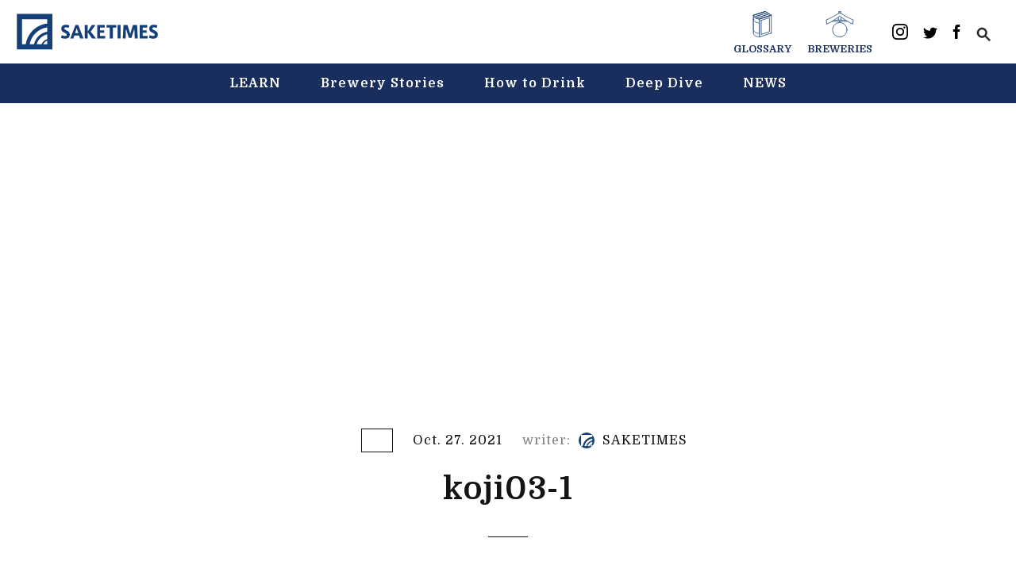

--- FILE ---
content_type: text/html; charset=UTF-8
request_url: https://en.sake-times.com/learn/the-fuzzy-history-of-koji/attachment/koji03-1
body_size: 13808
content:
<!DOCTYPE html>
<html lang="en">
<head>
  <title>koji03-1 - SAKETIMES - Your Sake Source</title>
  <meta charset="UTF-8" />
  <meta name="viewport" content="width=device-width, initial-scale=1, maximum-scale=1.0, user-scalable=no">
  <meta name="keywords" content="sake,brewery,rice wine,japanese sake">

  <link rel="apple-touch-icon-precomposed" href="https://en.sake-times.com/wp-content/themes/saketimes-en-2021v2/assets/images/favicon/webclip.png">
  <meta name="msapplication-TileImage" content="https://en.sake-times.com/wp-content/themes/saketimes-en-2021v2/assets/images/favicon/webclip.png">
  <link rel="icon" href="https://en.sake-times.com/wp-content/themes/saketimes-en-2021v2/assets/images/favicon/favicon.ico" sizes="32x32">
  <meta name="msapplication-TileColor" content="#ef9fc2">
  <meta name="theme-color" content="#ef9fc2">
  <meta name="google-site-verification" content="fNSQM8ycZrFq75eeFZBIpbNm9436MeCbfVvSKn6YFDU" />
  <link rel="stylesheet" href="https://use.fontawesome.com/releases/v5.5.0/css/all.css" integrity="sha384-B4dIYHKNBt8Bc12p+WXckhzcICo0wtJAoU8YZTY5qE0Id1GSseTk6S+L3BlXeVIU" crossorigin="anonymous">
    <link href="//fonts.googleapis.com/css?family=Montserrat:400,700" rel="stylesheet" type="text/css">
  <link rel="stylesheet" href="https://en.sake-times.com/wp-content/themes/saketimes-en-2021v2/style.css?ver=1.05">
  
  <link rel="apple-touch-icon" sizes="57x57" href="https://en.sake-times.com/wp-content/themes/saketimes-en-2021v2/assets/images/icon/apple-icon-57x57.png">
  <link rel="apple-touch-icon" sizes="60x60" href="https://en.sake-times.com/wp-content/themes/saketimes-en-2021v2/assets/images/icon/apple-icon-60x60.png">
  <link rel="apple-touch-icon" sizes="72x72" href="https://en.sake-times.com/wp-content/themes/saketimes-en-2021v2/assets/images/icon/apple-icon-72x72.png">
  <link rel="apple-touch-icon" sizes="76x76" href="https://en.sake-times.com/wp-content/themes/saketimes-en-2021v2/assets/images/icon/apple-icon-76x76.png">
  <link rel="apple-touch-icon" sizes="114x114" href="https://en.sake-times.com/wp-content/themes/saketimes-en-2021v2/assets/images/icon/apple-icon-114x114.png">
  <link rel="apple-touch-icon" sizes="120x120" href="https://en.sake-times.com/wp-content/themes/saketimes-en-2021v2/assets/images/icon/apple-icon-120x120.png">
  <link rel="apple-touch-icon" sizes="144x144" href="https://en.sake-times.com/wp-content/themes/saketimes-en-2021v2/assets/images/icon/apple-icon-144x144.png">
  <link rel="apple-touch-icon" sizes="152x152" href="https://en.sake-times.com/wp-content/themes/saketimes-en-2021v2/assets/images/icon/apple-icon-152x152.png">
  <link rel="apple-touch-icon" sizes="180x180" href="https://en.sake-times.com/wp-content/themes/saketimes-en-2021v2/assets/images/icon/apple-icon-180x180.png">
  <link rel="icon" type="image/png" sizes="192x192"  href="https://en.sake-times.com/wp-content/themes/saketimes-en-2021v2/assets/images/icon/android-icon-192x192.png">
  <link rel="icon" type="image/png" sizes="32x32" href="https://en.sake-times.com/wp-content/themes/saketimes-en-2021v2/assets/images/icon/favicon-32x32.png">
  <link rel="icon" type="image/png" sizes="96x96" href="https://en.sake-times.com/wp-content/themes/saketimes-en-2021v2/assets/images/icon/favicon-96x96.png">
  <link rel="icon" type="image/png" sizes="16x16" href="https://en.sake-times.com/wp-content/themes/saketimes-en-2021v2/assets/images/icon/favicon-16x16.png">
  <link rel="manifest" href="https://en.sake-times.com/wp-content/themes/saketimes-en-2021v2/assets/images/icon/manifest.json">
  <meta name="msapplication-TileColor" content="#ffffff">
  <meta name="msapplication-TileImage" content="https://en.sake-times.com/wp-content/themes/saketimes-en-2021v2/assets/images/icon/ms-icon-144x144.png">
  <meta name="theme-color" content="#ffffff">

  
	  <meta name='robots' content='index, follow, max-image-preview:large, max-snippet:-1, max-video-preview:-1' />

	<!-- This site is optimized with the Yoast SEO plugin v19.5.1 - https://yoast.com/wordpress/plugins/seo/ -->
	<meta name="description" content="Japan’s most viewed, shared, trusted, and relied upon online source covering all-things-sake. sake specialist explain with reliable knowledge, experience, and a powerful network with sake breweries throughout Japan. Learn more, drink better: The essentials of sake, manner to drink, recipes, dining and sake pairing tips, latest news and features, glossary and infographics to learning and extending your sake vocabulary and more." />
	<meta property="og:locale" content="en_US" />
	<meta property="og:type" content="article" />
	<meta property="og:title" content="koji03-1 - SAKETIMES - Your Sake Source" />
	<meta property="og:description" content="Japan’s most viewed, shared, trusted, and relied upon online source covering all-things-sake. sake specialist explain with reliable knowledge, experience, and a powerful network with sake breweries throughout Japan. Learn more, drink better: The essentials of sake, manner to drink, recipes, dining and sake pairing tips, latest news and features, glossary and infographics to learning and extending your sake vocabulary and more." />
	<meta property="og:url" content="https://en.sake-times.com/wp-content/uploads/2021/10/koji03-1.png" />
	<meta property="og:site_name" content="SAKETIMES" />
	<meta property="article:publisher" content="https://www.facebook.com/saketimes.en" />
	<meta property="og:image" content="https://en.sake-times.com/wp-content/uploads/2021/10/koji03-1.png" />
	<meta property="og:image:width" content="1060" />
	<meta property="og:image:height" content="606" />
	<meta property="og:image:type" content="image/png" />
	<meta name="twitter:card" content="summary_large_image" />
	<meta name="twitter:site" content="@SAKETIMES_EN" />
	<script type="application/ld+json" class="yoast-schema-graph">{"@context":"https://schema.org","@graph":[{"@type":"WebPage","@id":"https://en.sake-times.com/wp-content/uploads/2021/10/koji03-1.png","url":"https://en.sake-times.com/wp-content/uploads/2021/10/koji03-1.png","name":"koji03-1 - SAKETIMES - Your Sake Source","isPartOf":{"@id":"https://en.sake-times.com/#website"},"primaryImageOfPage":{"@id":"https://en.sake-times.com/wp-content/uploads/2021/10/koji03-1.png#primaryimage"},"image":{"@id":"https://en.sake-times.com/wp-content/uploads/2021/10/koji03-1.png#primaryimage"},"thumbnailUrl":"https://en.sake-times.com/wp-content/uploads/2021/10/koji03-1.png","datePublished":"2021-10-27T07:20:22+00:00","dateModified":"2021-10-27T07:20:22+00:00","description":"Japan’s most viewed, shared, trusted, and relied upon online source covering all-things-sake. sake specialist explain with reliable knowledge, experience, and a powerful network with sake breweries throughout Japan. Learn more, drink better: The essentials of sake, manner to drink, recipes, dining and sake pairing tips, latest news and features, glossary and infographics to learning and extending your sake vocabulary and more.","breadcrumb":{"@id":"https://en.sake-times.com/wp-content/uploads/2021/10/koji03-1.png#breadcrumb"},"inLanguage":"en-US","potentialAction":[{"@type":"ReadAction","target":["https://en.sake-times.com/wp-content/uploads/2021/10/koji03-1.png"]}]},{"@type":"ImageObject","inLanguage":"en-US","@id":"https://en.sake-times.com/wp-content/uploads/2021/10/koji03-1.png#primaryimage","url":"https://en.sake-times.com/wp-content/uploads/2021/10/koji03-1.png","contentUrl":"https://en.sake-times.com/wp-content/uploads/2021/10/koji03-1.png","width":1060,"height":606},{"@type":"BreadcrumbList","@id":"https://en.sake-times.com/wp-content/uploads/2021/10/koji03-1.png#breadcrumb","itemListElement":[{"@type":"ListItem","position":1,"name":"HOME","item":"https://en.sake-times.com/"},{"@type":"ListItem","position":2,"name":"The Fuzzy History of Koji","item":"https://en.sake-times.com/learn/the-fuzzy-history-of-koji"},{"@type":"ListItem","position":3,"name":"koji03-1"}]},{"@type":"WebSite","@id":"https://en.sake-times.com/#website","url":"https://en.sake-times.com/","name":"SAKETIMES","description":"Your Sake Source","potentialAction":[{"@type":"SearchAction","target":{"@type":"EntryPoint","urlTemplate":"https://en.sake-times.com/?s={search_term_string}"},"query-input":"required name=search_term_string"}],"inLanguage":"en-US"}]}</script>
	<!-- / Yoast SEO plugin. -->


<link rel='dns-prefetch' href='//ajax.googleapis.com' />
<link rel='dns-prefetch' href='//www.google.com' />
<link rel='dns-prefetch' href='//secure.gravatar.com' />
<link rel='dns-prefetch' href='//www.googletagmanager.com' />
<link rel='dns-prefetch' href='//s.w.org' />
<link rel='dns-prefetch' href='//v0.wordpress.com' />
<link rel="alternate" type="application/rss+xml" title="SAKETIMES &raquo; koji03-1 Comments Feed" href="https://en.sake-times.com/learn/the-fuzzy-history-of-koji/attachment/koji03-1/feed" />
<link rel='stylesheet' id='mci-footnotes-jquery-tooltips-pagelayout-none-css'  href='https://en.sake-times.com/wp-content/plugins/footnotes/css/footnotes-jqttbrpl0.min.css?ver=2.7.3' type='text/css' media='all' />
<link rel='stylesheet' id='wp-block-library-css'  href='https://en.sake-times.com/wp-includes/css/dist/block-library/style.min.css?ver=5.9.12' type='text/css' media='all' />
<style id='wp-block-library-inline-css' type='text/css'>
.has-text-align-justify{text-align:justify;}
</style>
<link rel='stylesheet' id='mediaelement-css'  href='https://en.sake-times.com/wp-includes/js/mediaelement/mediaelementplayer-legacy.min.css?ver=4.2.16' type='text/css' media='all' />
<link rel='stylesheet' id='wp-mediaelement-css'  href='https://en.sake-times.com/wp-includes/js/mediaelement/wp-mediaelement.min.css?ver=5.9.12' type='text/css' media='all' />
<style id='global-styles-inline-css' type='text/css'>
body{--wp--preset--color--black: #000000;--wp--preset--color--cyan-bluish-gray: #abb8c3;--wp--preset--color--white: #ffffff;--wp--preset--color--pale-pink: #f78da7;--wp--preset--color--vivid-red: #cf2e2e;--wp--preset--color--luminous-vivid-orange: #ff6900;--wp--preset--color--luminous-vivid-amber: #fcb900;--wp--preset--color--light-green-cyan: #7bdcb5;--wp--preset--color--vivid-green-cyan: #00d084;--wp--preset--color--pale-cyan-blue: #8ed1fc;--wp--preset--color--vivid-cyan-blue: #0693e3;--wp--preset--color--vivid-purple: #9b51e0;--wp--preset--gradient--vivid-cyan-blue-to-vivid-purple: linear-gradient(135deg,rgba(6,147,227,1) 0%,rgb(155,81,224) 100%);--wp--preset--gradient--light-green-cyan-to-vivid-green-cyan: linear-gradient(135deg,rgb(122,220,180) 0%,rgb(0,208,130) 100%);--wp--preset--gradient--luminous-vivid-amber-to-luminous-vivid-orange: linear-gradient(135deg,rgba(252,185,0,1) 0%,rgba(255,105,0,1) 100%);--wp--preset--gradient--luminous-vivid-orange-to-vivid-red: linear-gradient(135deg,rgba(255,105,0,1) 0%,rgb(207,46,46) 100%);--wp--preset--gradient--very-light-gray-to-cyan-bluish-gray: linear-gradient(135deg,rgb(238,238,238) 0%,rgb(169,184,195) 100%);--wp--preset--gradient--cool-to-warm-spectrum: linear-gradient(135deg,rgb(74,234,220) 0%,rgb(151,120,209) 20%,rgb(207,42,186) 40%,rgb(238,44,130) 60%,rgb(251,105,98) 80%,rgb(254,248,76) 100%);--wp--preset--gradient--blush-light-purple: linear-gradient(135deg,rgb(255,206,236) 0%,rgb(152,150,240) 100%);--wp--preset--gradient--blush-bordeaux: linear-gradient(135deg,rgb(254,205,165) 0%,rgb(254,45,45) 50%,rgb(107,0,62) 100%);--wp--preset--gradient--luminous-dusk: linear-gradient(135deg,rgb(255,203,112) 0%,rgb(199,81,192) 50%,rgb(65,88,208) 100%);--wp--preset--gradient--pale-ocean: linear-gradient(135deg,rgb(255,245,203) 0%,rgb(182,227,212) 50%,rgb(51,167,181) 100%);--wp--preset--gradient--electric-grass: linear-gradient(135deg,rgb(202,248,128) 0%,rgb(113,206,126) 100%);--wp--preset--gradient--midnight: linear-gradient(135deg,rgb(2,3,129) 0%,rgb(40,116,252) 100%);--wp--preset--duotone--dark-grayscale: url('#wp-duotone-dark-grayscale');--wp--preset--duotone--grayscale: url('#wp-duotone-grayscale');--wp--preset--duotone--purple-yellow: url('#wp-duotone-purple-yellow');--wp--preset--duotone--blue-red: url('#wp-duotone-blue-red');--wp--preset--duotone--midnight: url('#wp-duotone-midnight');--wp--preset--duotone--magenta-yellow: url('#wp-duotone-magenta-yellow');--wp--preset--duotone--purple-green: url('#wp-duotone-purple-green');--wp--preset--duotone--blue-orange: url('#wp-duotone-blue-orange');--wp--preset--font-size--small: 13px;--wp--preset--font-size--medium: 20px;--wp--preset--font-size--large: 36px;--wp--preset--font-size--x-large: 42px;}.has-black-color{color: var(--wp--preset--color--black) !important;}.has-cyan-bluish-gray-color{color: var(--wp--preset--color--cyan-bluish-gray) !important;}.has-white-color{color: var(--wp--preset--color--white) !important;}.has-pale-pink-color{color: var(--wp--preset--color--pale-pink) !important;}.has-vivid-red-color{color: var(--wp--preset--color--vivid-red) !important;}.has-luminous-vivid-orange-color{color: var(--wp--preset--color--luminous-vivid-orange) !important;}.has-luminous-vivid-amber-color{color: var(--wp--preset--color--luminous-vivid-amber) !important;}.has-light-green-cyan-color{color: var(--wp--preset--color--light-green-cyan) !important;}.has-vivid-green-cyan-color{color: var(--wp--preset--color--vivid-green-cyan) !important;}.has-pale-cyan-blue-color{color: var(--wp--preset--color--pale-cyan-blue) !important;}.has-vivid-cyan-blue-color{color: var(--wp--preset--color--vivid-cyan-blue) !important;}.has-vivid-purple-color{color: var(--wp--preset--color--vivid-purple) !important;}.has-black-background-color{background-color: var(--wp--preset--color--black) !important;}.has-cyan-bluish-gray-background-color{background-color: var(--wp--preset--color--cyan-bluish-gray) !important;}.has-white-background-color{background-color: var(--wp--preset--color--white) !important;}.has-pale-pink-background-color{background-color: var(--wp--preset--color--pale-pink) !important;}.has-vivid-red-background-color{background-color: var(--wp--preset--color--vivid-red) !important;}.has-luminous-vivid-orange-background-color{background-color: var(--wp--preset--color--luminous-vivid-orange) !important;}.has-luminous-vivid-amber-background-color{background-color: var(--wp--preset--color--luminous-vivid-amber) !important;}.has-light-green-cyan-background-color{background-color: var(--wp--preset--color--light-green-cyan) !important;}.has-vivid-green-cyan-background-color{background-color: var(--wp--preset--color--vivid-green-cyan) !important;}.has-pale-cyan-blue-background-color{background-color: var(--wp--preset--color--pale-cyan-blue) !important;}.has-vivid-cyan-blue-background-color{background-color: var(--wp--preset--color--vivid-cyan-blue) !important;}.has-vivid-purple-background-color{background-color: var(--wp--preset--color--vivid-purple) !important;}.has-black-border-color{border-color: var(--wp--preset--color--black) !important;}.has-cyan-bluish-gray-border-color{border-color: var(--wp--preset--color--cyan-bluish-gray) !important;}.has-white-border-color{border-color: var(--wp--preset--color--white) !important;}.has-pale-pink-border-color{border-color: var(--wp--preset--color--pale-pink) !important;}.has-vivid-red-border-color{border-color: var(--wp--preset--color--vivid-red) !important;}.has-luminous-vivid-orange-border-color{border-color: var(--wp--preset--color--luminous-vivid-orange) !important;}.has-luminous-vivid-amber-border-color{border-color: var(--wp--preset--color--luminous-vivid-amber) !important;}.has-light-green-cyan-border-color{border-color: var(--wp--preset--color--light-green-cyan) !important;}.has-vivid-green-cyan-border-color{border-color: var(--wp--preset--color--vivid-green-cyan) !important;}.has-pale-cyan-blue-border-color{border-color: var(--wp--preset--color--pale-cyan-blue) !important;}.has-vivid-cyan-blue-border-color{border-color: var(--wp--preset--color--vivid-cyan-blue) !important;}.has-vivid-purple-border-color{border-color: var(--wp--preset--color--vivid-purple) !important;}.has-vivid-cyan-blue-to-vivid-purple-gradient-background{background: var(--wp--preset--gradient--vivid-cyan-blue-to-vivid-purple) !important;}.has-light-green-cyan-to-vivid-green-cyan-gradient-background{background: var(--wp--preset--gradient--light-green-cyan-to-vivid-green-cyan) !important;}.has-luminous-vivid-amber-to-luminous-vivid-orange-gradient-background{background: var(--wp--preset--gradient--luminous-vivid-amber-to-luminous-vivid-orange) !important;}.has-luminous-vivid-orange-to-vivid-red-gradient-background{background: var(--wp--preset--gradient--luminous-vivid-orange-to-vivid-red) !important;}.has-very-light-gray-to-cyan-bluish-gray-gradient-background{background: var(--wp--preset--gradient--very-light-gray-to-cyan-bluish-gray) !important;}.has-cool-to-warm-spectrum-gradient-background{background: var(--wp--preset--gradient--cool-to-warm-spectrum) !important;}.has-blush-light-purple-gradient-background{background: var(--wp--preset--gradient--blush-light-purple) !important;}.has-blush-bordeaux-gradient-background{background: var(--wp--preset--gradient--blush-bordeaux) !important;}.has-luminous-dusk-gradient-background{background: var(--wp--preset--gradient--luminous-dusk) !important;}.has-pale-ocean-gradient-background{background: var(--wp--preset--gradient--pale-ocean) !important;}.has-electric-grass-gradient-background{background: var(--wp--preset--gradient--electric-grass) !important;}.has-midnight-gradient-background{background: var(--wp--preset--gradient--midnight) !important;}.has-small-font-size{font-size: var(--wp--preset--font-size--small) !important;}.has-medium-font-size{font-size: var(--wp--preset--font-size--medium) !important;}.has-large-font-size{font-size: var(--wp--preset--font-size--large) !important;}.has-x-large-font-size{font-size: var(--wp--preset--font-size--x-large) !important;}
</style>
<link rel='stylesheet' id='contact-form-7-css'  href='https://en.sake-times.com/wp-content/plugins/contact-form-7/includes/css/styles.css?ver=5.6.2' type='text/css' media='all' />
<link rel='stylesheet' id='pz-linkcard-css'  href='//en.sake-times.com/wp-content/uploads/pz-linkcard/style.css?ver=2.4.7.41' type='text/css' media='all' />
<link rel='stylesheet' id='wp-lightbox-2.min.css-css'  href='https://en.sake-times.com/wp-content/plugins/wp-lightbox-2/styles/lightbox.min.css?ver=1.3.4' type='text/css' media='all' />
<link rel='stylesheet' id='tablepress-default-css'  href='https://en.sake-times.com/wp-content/plugins/tablepress/css/build/default.css?ver=2.1.4' type='text/css' media='all' />
<script type='text/javascript' src='https://en.sake-times.com/wp-includes/js/jquery/jquery.min.js?ver=3.6.0' id='jquery-core-js'></script>
<script type='text/javascript' src='https://en.sake-times.com/wp-includes/js/jquery/jquery-migrate.min.js?ver=3.3.2' id='jquery-migrate-js'></script>
<script type='text/javascript' src='https://en.sake-times.com/wp-content/plugins/footnotes/js/jquery.tools.min.js?ver=1.2.7.redacted.2' id='mci-footnotes-jquery-tools-js'></script>

<!-- Google Analytics snippet added by Site Kit -->
<script type='text/javascript' src='https://www.googletagmanager.com/gtag/js?id=UA-49751267-2' id='google_gtagjs-js' async></script>
<script type='text/javascript' id='google_gtagjs-js-after'>
window.dataLayer = window.dataLayer || [];function gtag(){dataLayer.push(arguments);}
gtag('set', 'linker', {"domains":["en.sake-times.com"]} );
gtag("js", new Date());
gtag("set", "developer_id.dZTNiMT", true);
gtag("config", "UA-49751267-2", {"anonymize_ip":true});
gtag("config", "G-DT1433G1SY");
</script>

<!-- End Google Analytics snippet added by Site Kit -->
<link rel="https://api.w.org/" href="https://en.sake-times.com/wp-json/" /><link rel="alternate" type="application/json" href="https://en.sake-times.com/wp-json/wp/v2/media/9420" /><link rel='shortlink' href='https://wp.me/a7iO5E-2rW' />
<link rel="alternate" type="application/json+oembed" href="https://en.sake-times.com/wp-json/oembed/1.0/embed?url=https%3A%2F%2Fen.sake-times.com%2Flearn%2Fthe-fuzzy-history-of-koji%2Fattachment%2Fkoji03-1" />
<link rel="alternate" type="text/xml+oembed" href="https://en.sake-times.com/wp-json/oembed/1.0/embed?url=https%3A%2F%2Fen.sake-times.com%2Flearn%2Fthe-fuzzy-history-of-koji%2Fattachment%2Fkoji03-1&#038;format=xml" />
<meta name="generator" content="Site Kit by Google 1.102.0" /><style>img#wpstats{display:none}</style>
	<style type="text/css">.recentcomments a{display:inline !important;padding:0 !important;margin:0 !important;}</style>
<style type="text/css" media="all">
.footnotes_reference_container {margin-top: 24px !important; margin-bottom: 0px !important;}
.footnote_container_prepare > p {border-bottom: 1px solid #aaaaaa !important;}
.footnote_tooltip { font-size: 13px !important; color: #000000 !important; background-color: #ffffff !important; border-width: 1px !important; border-style: solid !important; border-color: #cccc99 !important; -webkit-box-shadow: 2px 2px 11px #666666; -moz-box-shadow: 2px 2px 11px #666666; box-shadow: 2px 2px 11px #666666; max-width: 450px !important;}


</style>


  <script src="//ajax.googleapis.com/ajax/libs/jquery/2.1.1/jquery.min.js"></script>

      <script type="application/ld+json">
        {
        "@context": "http://schema.org",
        "@type": "NewsArticle",
        "url": "https://en.sake-times.com/learn/the-fuzzy-history-of-koji/attachment/koji03-1",
        "mainEntityOfPage":{
            "@type":"WebPage",
            "@id":"https://en.sake-times.com/learn/the-fuzzy-history-of-koji/attachment/koji03-1"
        },
        "headline": "koji03-1 - SAKETIMES - Your Sake Source ",
        "name": "koji03-1 - SAKETIMES - Your Sake Source ",
        "description": "",
        "alternateName": "",
        "ArticleSection": "Fashion",
        "image": {
            "@type": "ImageObject",
            "url": "https://en.sake-times.com/wp-content/uploads/2021/10/koji03-1-500x320.png",
            "height": "320",
            "width": "500" // under 696px
        },
        "datePublished": "2021-10-27T03:20:22-04:00",
        "dateModified": "2021-10-27T03:20:22-04:00",
        "author": {
            "@type": "Person",
            "name": "SAKETIMES"
        },
        "publisher": {
            "@type": "Organization",
            "name": "SAKETIMES",
            "logo": {
                "@type": "ImageObject",
                "url": "https://en.sake-times.com/wp-content/themes/saketimes-en-2021v2/assets/images/icon.png",
                "width": 60, // under 600px
                "height": 60 //under 60px
            }
        }
    }
    </script>
  <script>
(function(d, s, id) {
    var js, fjs = d.getElementsByTagName(s)[0];
    if (d.getElementById(id)) return;
    js = d.createElement(s); js.id = id;
    js.src = "//connect.facebook.net/ja_JP/sdk.js#xfbml=1&version=v2.5&appId=140241462721574";
    fjs.parentNode.insertBefore(js, fjs);
  }(document, 'script', 'facebook-jssdk'));
</script>

<script>
(function(i,s,o,g,r,a,m){i['GoogleAnalyticsObject']=r;i[r]=i[r]||function(){
(i[r].q=i[r].q||[]).push(arguments)},i[r].l=1*new Date();a=s.createElement(o),
m=s.getElementsByTagName(o)[0];a.async=1;a.src=g;m.parentNode.insertBefore(a,m)
})(window,document,'script','//www.google-analytics.com/analytics.js','ga');

ga('create', 'UA-49751267-2', 'auto');
ga('send', 'pageview');
</script>

</head>

<body>
  <div id="header" class="l-header-area">
    <div class="l-logo-area">
      <div class="c-logo">
        <h1>
          <a href="https://en.sake-times.com">
            <svg version="1.1" xmlns="http://www.w3.org/2000/svg" xmlns:xlink="http://www.w3.org/1999/xlink" x="0px"
              y="0px" width="230px" height="60px" viewBox="-327 241 304 79" style="enable-background:new -327 241 304 79;"
              xml:space="preserve">
              <path class="st0" d="M-325,242.7v75.5h18.5h8.3h9h5.6h9.8h3.2h21.2v-19.3v-3.2v-9.9v-5.6v-9.1v-8.3v-20.1H-325z M-314,307.3v-53.6
                h53.5v9.3c-23.4,2.8-42.1,21.1-45.5,44.3H-314z M-297.7,307.3c3.3-18.7,18.4-33.3,37.2-36v9.1c-13.9,2.5-24.9,13.2-28,26.9H-297.7z
                M-282.8,307.3c2.9-10.6,11.5-18.8,22.3-21.2v10.1c-5.4,1.8-9.8,5.9-12,11.1H-282.8z M-260.5,307.3h-8.5c1.8-3.5,4.9-6.2,8.5-7.7
                V307.3z"/>
              <g>
              <path class="st0" d="M-214.8,272.5c-1.8-0.9-3.9-1.4-5.5-1.4c-1.5,0-3.7,0.3-3.7,2.7c0,1.5,1.8,2.4,4,3.4c4,1.9,7.7,3.9,7.7,9.2
                c0,6.9-4.7,8.8-9.5,8.8c-3.4,0-7.4-0.8-9.2-1.7l1.6-5.8c2,1,5,1.9,7.3,1.9c1.5,0,3.3-0.6,3.3-2.8c0-1.6-1.3-2.8-4.9-4.3
                c-4-1.8-6.7-3.4-6.7-8.3c0-7.1,5.8-8.6,9.3-8.6c3.3,0,6.1,0.6,7.9,1.3L-214.8,272.5z"/>
              <path class="st0" d="M-200.2,266h5.9l11,28.7h-7.1l-2.2-6.3h-9.9l-2.2,6.3h-6.5L-200.2,266z M-194,283.5l-3.5-10.5l-3.5,10.5H-194z
                "/>
              <path class="st0" d="M-156.4,294.8h-8.6l-9.3-13.6v13.6h-6.4V266h6.4v14.2l8.9-14.2h7.9l-10.3,14.2L-156.4,294.8z"/>
              <path class="st0" d="M-147.8,277.5h8.7v5.3h-8.7v6.4h10.7v5.5h-17V266h16.3v5.5h-10V277.5z"/>
              <path class="st0" d="M-127.1,294.8v-23.1h-7.1v-5.5h20.7v5.5h-7.1v23.2h-6.5V294.8z"/>
              <path class="st0" d="M-104.2,294.8h-6.4V266h6.4V294.8z"/>
              <path class="st0" d="M-81,293.4h-5.6l-6.2-19.6l-0.6,20.9h-6.1L-98,266h8.5l5.9,19.2l5.7-19.2h8.8l1.5,28.7h-6.5l-0.8-20.9
                L-81,293.4z"/>
              <path class="st0" d="M-57.3,277.5h8.7v5.3h-8.7v6.4h10.7v5.5h-17V266h16.3v5.5h-10V277.5z"/>
              <path class="st0" d="M-27.6,272.5c-1.8-0.9-3.9-1.4-5.5-1.4c-1.5,0-3.7,0.3-3.7,2.7c0,1.5,1.8,2.4,4,3.4c4,1.9,7.7,3.9,7.7,9.2
                c0,6.9-4.7,8.8-9.5,8.8c-3.4,0-7.4-0.8-9.2-1.7l1.6-5.8c2,1,5,1.9,7.3,1.9c1.5,0,3.3-0.6,3.3-2.8c0-1.6-1.3-2.8-4.9-4.3
                c-4-1.8-6.7-3.4-6.7-8.3c0-7.1,5.8-8.6,9.3-8.6c3.3,0,6.1,0.6,7.9,1.3L-27.6,272.5z"/>
            </g>
            </svg>
          </a>
        </h1>
      </div>
    </div>
    <div id="menu-toggle">
      <a href="#">
        <div class="btn-trigger" id="btn01">
          <span></span>
          <span></span>
          <span></span>
        </div>
      </a>
    </div>
    <div class="l-header-share-area">
      <ul class="contents-navi">
        <li class="contents-navi-item">
          <a href="https://en.sake-times.com/glossary/">
            <svg xmlns="http://www.w3.org/2000/svg" viewBox="0 0 59.22 84.12"><defs><style>.cls-1{fill:#fff;stroke:#153f78;stroke-linecap:round;stroke-linejoin:round;stroke-width:2px;}</style></defs><title>辞書</title><polygon class="cls-1" points="39.4 58.76 1 71.21 1 13.44 39.4 1 39.4 58.76"></polygon><polygon class="cls-1" points="58.22 70.67 19.82 83.12 19.82 25.35 58.22 12.91 58.22 70.67"></polygon><polygon class="cls-1" points="25.83 29.72 52.21 21.18 52.21 66.3 25.83 74.85 25.83 29.72"></polygon><path class="cls-1" d="M368.86,383c0,11,18.82,11.91,18.82,11.91v57.76s-18.82-.91-18.82-11.91Z" transform="translate(-367.86 -369.56)"></path><path class="cls-1" d="M368.86,395.67c0,11,18.82,11.91,18.82,11.91v33.88s-18.82-.91-18.82-11.91Z" transform="translate(-367.86 -369.56)"></path><path class="cls-1" d="M387.68,394.92S368.86,394,368.86,383l38.4-12.44,18.82,11.91Z" transform="translate(-367.86 -369.56)"></path><line class="cls-1" x1="1" y1="13.44" x2="39.4" y2="1"></line><line class="cls-1" x1="7.27" y1="17.41" x2="45.67" y2="4.97"></line><line class="cls-1" x1="13.55" y1="21.38" x2="51.95" y2="8.94"></line><line class="cls-1" x1="19.82" y1="25.35" x2="58.22" y2="12.91"></line><line class="cls-1" x1="1" y1="13.44" x2="39.4" y2="1"></line><line class="cls-1" x1="2.88" y1="18.8" x2="45.67" y2="4.97"></line><line class="cls-1" x1="8.66" y1="22.85" x2="51.95" y2="8.94"></line><line class="cls-1" x1="19.82" y1="25.35" x2="58.22" y2="12.91"></line></svg>
            <span>GLOSSARY</span>
          </a>
        </li>
        <li class="contents-navi-item">
          <a href="https://en.sake-times.com/breweries/">
            <svg xmlns="http://www.w3.org/2000/svg" viewBox="0 0 91.68 86.49"><defs><style>.cls-1{fill:#fff;}.cls-1,.cls-2{stroke:#153f78;stroke-linecap:round;stroke-linejoin:round;stroke-width:2px;}.cls-2,.cls-3{fill:#fff;}</style></defs><title>酒蔵</title><rect class="cls-1" x="45.7" y="28.44" width="0.27" height="12.73"></rect><rect class="cls-2" x="42.27" y="13.77" width="7.14" height="18.56"></rect><path class="cls-1" d="M190,367.34a6.41,6.41,0,0,0-3.75.93l1.29,8.54h4.92l1.29-8.54A6.41,6.41,0,0,0,190,367.34Z" transform="translate(-144.15 -366.34)"></path><rect class="cls-2" x="17.28" y="29.64" width="57.12" height="4.08"></rect><circle class="cls-3" cx="45.84" cy="61.55" r="23.95"></circle><circle class="cls-1" cx="45.84" cy="61.55" r="23.95"></circle><path class="cls-2" d="M190,372.08s-37.41,22.12-44.84,23.2l1.8,14.11c6.95-2.92,37.7-21.06,43-26.91,5.34,5.85,36.1,24,43,26.91l1.8-14.11C227.4,394.2,190,372.08,190,372.08Z" transform="translate(-144.15 -366.34)"></path></svg>
            <span>BREWERIES</span>
          </a>
        </li>
      </ul>
      <ul class="share-list">
          <li class="share-list-block">
            <a href="https://www.instagram.com/saketimes_en/" target="_blank">
              <svg width="20px" height="20px" viewBox="0 0 256 256" version="1.1" xmlns="http://www.w3.org/2000/svg" xmlns:xlink="http://www.w3.org/1999/xlink" preserveAspectRatio="xMidYMid"><g><path d="M127.999746,23.06353 C162.177385,23.06353 166.225393,23.1936027 179.722476,23.8094161 C192.20235,24.3789926 198.979853,26.4642218 203.490736,28.2166477 C209.464938,30.5386501 213.729395,33.3128586 218.208268,37.7917319 C222.687141,42.2706052 225.46135,46.5350617 227.782844,52.5092638 C229.535778,57.0201472 231.621007,63.7976504 232.190584,76.277016 C232.806397,89.7746075 232.93647,93.8226147 232.93647,128.000254 C232.93647,162.177893 232.806397,166.225901 232.190584,179.722984 C231.621007,192.202858 229.535778,198.980361 227.782844,203.491244 C225.46135,209.465446 222.687141,213.729903 218.208268,218.208776 C213.729395,222.687649 209.464938,225.461858 203.490736,227.783352 C198.979853,229.536286 192.20235,231.621516 179.722476,232.191092 C166.227425,232.806905 162.179418,232.936978 127.999746,232.936978 C93.8200742,232.936978 89.772067,232.806905 76.277016,232.191092 C63.7971424,231.621516 57.0196391,229.536286 52.5092638,227.783352 C46.5345536,225.461858 42.2700971,222.687649 37.7912238,218.208776 C33.3123505,213.729903 30.538142,209.465446 28.2166477,203.491244 C26.4637138,198.980361 24.3784845,192.202858 23.808908,179.723492 C23.1930946,166.225901 23.0630219,162.177893 23.0630219,128.000254 C23.0630219,93.8226147 23.1930946,89.7746075 23.808908,76.2775241 C24.3784845,63.7976504 26.4637138,57.0201472 28.2166477,52.5092638 C30.538142,46.5350617 33.3123505,42.2706052 37.7912238,37.7917319 C42.2700971,33.3128586 46.5345536,30.5386501 52.5092638,28.2166477 C57.0196391,26.4642218 63.7971424,24.3789926 76.2765079,23.8094161 C89.7740994,23.1936027 93.8221066,23.06353 127.999746,23.06353 M127.999746,0 C93.2367791,0 88.8783247,0.147348072 75.2257637,0.770274749 C61.601148,1.39218523 52.2968794,3.55566141 44.1546281,6.72008828 C35.7374966,9.99121548 28.5992446,14.3679613 21.4833489,21.483857 C14.3674532,28.5997527 9.99070739,35.7380046 6.71958019,44.1551362 C3.55515331,52.2973875 1.39167714,61.6016561 0.769766653,75.2262718 C0.146839975,88.8783247 0,93.2372872 0,128.000254 C0,162.763221 0.146839975,167.122183 0.769766653,180.774236 C1.39167714,194.398852 3.55515331,203.703121 6.71958019,211.845372 C9.99070739,220.261995 14.3674532,227.400755 21.4833489,234.516651 C28.5992446,241.632547 35.7374966,246.009293 44.1546281,249.28042 C52.2968794,252.444847 61.601148,254.608323 75.2257637,255.230233 C88.8783247,255.85316 93.2367791,256 127.999746,256 C162.762713,256 167.121675,255.85316 180.773728,255.230233 C194.398344,254.608323 203.702613,252.444847 211.844864,249.28042 C220.261995,246.009293 227.400247,241.632547 234.516143,234.516651 C241.632039,227.400755 246.008785,220.262503 249.279912,211.845372 C252.444339,203.703121 254.607815,194.398852 255.229725,180.774236 C255.852652,167.122183 256,162.763221 256,128.000254 C256,93.2372872 255.852652,88.8783247 255.229725,75.2262718 C254.607815,61.6016561 252.444339,52.2973875 249.279912,44.1551362 C246.008785,35.7380046 241.632039,28.5997527 234.516143,21.483857 C227.400247,14.3679613 220.261995,9.99121548 211.844864,6.72008828 C203.702613,3.55566141 194.398344,1.39218523 180.773728,0.770274749 C167.121675,0.147348072 162.762713,0 127.999746,0 Z M127.999746,62.2703115 C91.698262,62.2703115 62.2698034,91.69877 62.2698034,128.000254 C62.2698034,164.301738 91.698262,193.730197 127.999746,193.730197 C164.30123,193.730197 193.729689,164.301738 193.729689,128.000254 C193.729689,91.69877 164.30123,62.2703115 127.999746,62.2703115 Z M127.999746,170.667175 C104.435741,170.667175 85.3328252,151.564259 85.3328252,128.000254 C85.3328252,104.436249 104.435741,85.3333333 127.999746,85.3333333 C151.563751,85.3333333 170.666667,104.436249 170.666667,128.000254 C170.666667,151.564259 151.563751,170.667175 127.999746,170.667175 Z M211.686338,59.6734287 C211.686338,68.1566129 204.809755,75.0337031 196.326571,75.0337031 C187.843387,75.0337031 180.966297,68.1566129 180.966297,59.6734287 C180.966297,51.1902445 187.843387,44.3136624 196.326571,44.3136624 C204.809755,44.3136624 211.686338,51.1902445 211.686338,59.6734287 Z"></path></g></svg>
            </a>
          </li>
          <li class="share-list-block">
            <a href="https://twitter.com/SAKETIMES_EN" target="_blank">
              <svg width="18" height="15" viewBox="0 0 18 15" xmlns="http://www.w3.org/2000/svg"><path d="M18 2.267a7.65 7.65 0 0 1-2.12.555A3.574 3.574 0 0 0 17.502.87a7.604 7.604 0 0 1-2.345.856A3.77 3.77 0 0 0 12.462.61c-2.04 0-3.693 1.582-3.693 3.53 0 .278.032.547.095.805-3.07-.147-5.79-1.552-7.612-3.688-.318.522-.5 1.128-.5 1.775 0 1.225.652 2.305 1.643 2.938a3.808 3.808 0 0 1-1.673-.442v.045c0 1.71 1.273 3.137 2.962 3.46a3.86 3.86 0 0 1-1.667.06c.47 1.404 1.833 2.424 3.45 2.453a7.63 7.63 0 0 1-4.587 1.51c-.297 0-.59-.016-.88-.05a10.806 10.806 0 0 0 5.66 1.587c6.793 0 10.508-5.378 10.508-10.043 0-.153-.004-.305-.01-.456A7.327 7.327 0 0 0 18 2.267z" fill-rule="evenodd"/></svg>
            </a>
          </li>
          <li class="share-list-block">
            <a href="https://www.facebook.com/saketimes.en/" target="_blank">
              <svg width="10" height="19" viewBox="0 0 10 19" xmlns="http://www.w3.org/2000/svg"><title>Page 1</title><path d="M6.473 18.024H3.1V9.012H.85V5.906H3.1l-.003-1.83C3.097 1.54 3.783 0 6.764 0h2.48v3.106h-1.55c-1.16 0-1.216.434-1.216 1.245l-.005 1.555h2.79l-.33 3.106-2.458.002-.002 9.012z" fill-rule="evenodd"/></svg>
            </a>
          </li>
          <li class="share-list-block search-list-block">
            <form class="search-form" role="search" method="get" id="searchform" action="https://en.sake-times.com/">
              <input type="text" value="" name="s" id="s" />
            </form>
          </li>
      </ul>
    </div>
    <nav class="l-header-nav-area">
            <ul id="menu" class="nav-list"><li id="menu-item-6638" class="menu-item menu-item-type-taxonomy menu-item-object-category menu-item-has-children menu-item-6638"><a href="https://en.sake-times.com/category/learn">LEARN</a>
<ul class="sub-menu">
	<li id="menu-item-6655" class="menu-item menu-item-type-taxonomy menu-item-object-category menu-item-6655"><a href="https://en.sake-times.com/category/learn/sake101">SAKE101</a></li>
	<li id="menu-item-6654" class="menu-item menu-item-type-taxonomy menu-item-object-category menu-item-6654"><a href="https://en.sake-times.com/category/learn/sake-academia">Sake Academia</a></li>
</ul>
</li>
<li id="menu-item-6639" class="menu-item menu-item-type-taxonomy menu-item-object-category menu-item-has-children menu-item-6639"><a href="https://en.sake-times.com/category/brewery-stories">Brewery Stories</a>
<ul class="sub-menu">
	<li id="menu-item-6640" class="menu-item menu-item-type-taxonomy menu-item-object-category menu-item-6640"><a href="https://en.sake-times.com/category/brewery-stories/japan">Japan</a></li>
	<li id="menu-item-6641" class="menu-item menu-item-type-taxonomy menu-item-object-category menu-item-6641"><a href="https://en.sake-times.com/category/brewery-stories/world">World</a></li>
</ul>
</li>
<li id="menu-item-6642" class="menu-item menu-item-type-taxonomy menu-item-object-category menu-item-has-children menu-item-6642"><a href="https://en.sake-times.com/category/how-to-drink">How to Drink</a>
<ul class="sub-menu">
	<li id="menu-item-6645" class="menu-item menu-item-type-taxonomy menu-item-object-category menu-item-6645"><a href="https://en.sake-times.com/category/how-to-drink/pairings">Pairings</a></li>
	<li id="menu-item-6643" class="menu-item menu-item-type-taxonomy menu-item-object-category menu-item-6643"><a href="https://en.sake-times.com/category/how-to-drink/drinking-at-home">Drinking at Home</a></li>
	<li id="menu-item-6644" class="menu-item menu-item-type-taxonomy menu-item-object-category menu-item-6644"><a href="https://en.sake-times.com/category/how-to-drink/industry">Industry</a></li>
</ul>
</li>
<li id="menu-item-6647" class="menu-item menu-item-type-taxonomy menu-item-object-category menu-item-has-children menu-item-6647"><a href="https://en.sake-times.com/category/deep-dive">Deep Dive</a>
<ul class="sub-menu">
	<li id="menu-item-6649" class="menu-item menu-item-type-taxonomy menu-item-object-category menu-item-6649"><a href="https://en.sake-times.com/category/deep-dive/sake-buzz">SAKE BUZZ</a></li>
	<li id="menu-item-6651" class="menu-item menu-item-type-taxonomy menu-item-object-category menu-item-6651"><a href="https://en.sake-times.com/category/deep-dive/sake-vs-wine">Sake vs. Wine!</a></li>
	<li id="menu-item-6650" class="menu-item menu-item-type-taxonomy menu-item-object-category menu-item-6650"><a href="https://en.sake-times.com/category/deep-dive/sake-vips">Sake VIPs</a></li>
	<li id="menu-item-6648" class="menu-item menu-item-type-taxonomy menu-item-object-category menu-item-6648"><a href="https://en.sake-times.com/category/deep-dive/home-brewing">Home Brewing</a></li>
	<li id="menu-item-6974" class="menu-item menu-item-type-taxonomy menu-item-object-category menu-item-6974"><a href="https://en.sake-times.com/category/deep-dive/culture">Culture</a></li>
	<li id="menu-item-9580" class="menu-item menu-item-type-taxonomy menu-item-object-category menu-item-9580"><a href="https://en.sake-times.com/category/deep-dive/correspondent">Correspondent</a></li>
</ul>
</li>
<li id="menu-item-6652" class="menu-item menu-item-type-taxonomy menu-item-object-category menu-item-has-children menu-item-6652"><a href="https://en.sake-times.com/category/news">NEWS</a>
<ul class="sub-menu">
	<li id="menu-item-6656" class="menu-item menu-item-type-taxonomy menu-item-object-category menu-item-6656"><a href="https://en.sake-times.com/category/news">NEWS</a></li>
</ul>
</li>
</ul>          </nav>
  </div>
  <div id="main" class="l-main-area">

    
              <style type="text/css"><!-- #ajax-load-more{display: none; } --></style>
        

      <div class="l-cacth-area">
        <div class="l-catch-image">
                            </div>
      </div>

      <div class="l-column-content-area for-single-page">

        <div class="l-catch-info">
          <div class="l-catch-desc">
            <ul class="p-info-list">
              <li class="info-list-block single-category "></li>
              <li class="info-list-block article-data">Oct. 27. 2021</li>
              <li class="info-list-block author-info"><span class="supplemental-text">writer:</span><span class="author-image"><a href="https://en.sake-times.com/author/saketimes_admin"><img src="https://en.sake-times.com/wp-content/uploads/2018/11/SAKETIMES_logo-only.png"></a></span><span class="author-name"><a href="https://en.sake-times.com/author/saketimes_admin"><a href="https://en.sake-times.com/author/saketimes_admin" title="Posts by SAKETIMES" rel="author">SAKETIMES</a></a></span></li>
            </ul>
            <div class="p-headline-area">
              <h1 class="single-title">koji03-1</h1>
              <p class="catch-text"></p>
            </div>
          </div>
        </div>

        <hr class="short">

        <div class="l-main-column-area">
          <div class="l-single-body">

              <p class="attachment"><a href='https://en.sake-times.com/wp-content/uploads/2021/10/koji03-1.png'><img width="300" height="172" src="https://en.sake-times.com/wp-content/uploads/2021/10/koji03-1-300x172.png" class="attachment-medium size-medium" alt="" loading="lazy" srcset="https://en.sake-times.com/wp-content/uploads/2021/10/koji03-1-300x172.png 300w, https://en.sake-times.com/wp-content/uploads/2021/10/koji03-1-1024x585.png 1024w, https://en.sake-times.com/wp-content/uploads/2021/10/koji03-1.png 1060w" sizes="(max-width: 300px) 100vw, 300px" /></a></p>

              <p id="breadcrumbs"><span xmlns:v="http://rdf.data-vocabulary.org/#"><span typeof="v:Breadcrumb"><a href="https://en.sake-times.com" rel="v:url" property="v:title">HOME</a> > <span class="breadcrumb_last">koji03-1</span></span></span></p>


              <div class="l-keyword-area normal-keyword-area">
                              </div>

              <div class="l-share-area">
                                <h3 class="small-headline">Share this Page!</h3>
                <div class="l-sns-share-area">
                  <a href="http://www.facebook.com/share.php?u=https%3A%2F%2Fen.sake-times.com%2Flearn%2Fthe-fuzzy-history-of-koji%2Fattachment%2Fkoji03-1" onclick="window.open(this.href, 'FBwindow', 'width=650, height=450, menubar=no, toolbar=no, scrollbars=yes'); return false;" target="_blank" class="p-share-button facebook-share">
                    Share
                  </a>
                  <a href="http://twitter.com/share?url=https%3A%2F%2Fen.sake-times.com%2Flearn%2Fthe-fuzzy-history-of-koji%2Fattachment%2Fkoji03-1&text=koji03-1" target="_blank" class="p-share-button twitter-share">
                    Tweet
                  </a>
                </div>
              </div>

              <div class='yarpp yarpp-related yarpp-related-website yarpp-related-none yarpp-template-yarpp-template-thumbnail'>

    <div class="post">
    <h3>Sorry, No Articles..</h3>
    </div>
</div>

            </div>
          </div>

        </div>

      
        <div class="comments-area">
	<h2>Comments</h2>
	
		<div class="box-generic">
		<div class="box-content box-comment-input">
				<div id="respond" class="comment-respond">
		<h3 id="reply-title" class="comment-reply-title"> <small><a rel="nofollow" id="cancel-comment-reply-link" href="/learn/the-fuzzy-history-of-koji/attachment/koji03-1#respond" style="display:none;">Cancel reply</a></small></h3><form action="https://en.sake-times.com/wp-comments-post.php" method="post" id="commentform" class="comment-form"><p class="comment-form-author"><label for="author">Name <span class="required">*</span></label> <input id="author" name="author" type="text" value="" size="30" maxlength="245" /></p>
<p class="comment-form-email"><label for="email">Email <span class="required">*</span></label> <input id="email" name="email" type="text" value="" size="30" maxlength="100" /></p>
<p class="comment-form-cookies-consent"><input id="wp-comment-cookies-consent" name="wp-comment-cookies-consent" type="checkbox" value="yes"> <label for="wp-comment-cookies-consent">Save my name, email in this browser for the next time I comment.</label></p>
<p class="comment-form-comment"><label for="comment">Comment <span class="required" aria-hidden="true">*</span></label> <textarea id="comment" name="comment" cols="45" rows="8" maxlength="65525" required="required"></textarea></p><div class="comment-notes"><p>
				Notes:<br>
				Comments such as the following are prohibited and will be subject to deletion at the discretion of editors.<br>
				- Content that is biased toward a specific ideology, such as certain political or religious views.<br>
				- Content that slanders or otherwise defames a specific brand, store, or service.<br>
				- Content that suggests or implies limitations or restrictions on the way drinkers can enjoy sake, such as "This is one true way to properly enjoy sake!"<br>
				- Other content of a negative or unfavorable nature that inhibits the widespread enjoyment of sake by a diverse audience.<br>
				Respect each other and enjoy sake communication!<br>
				</p></div><p class="form-submit"><input name="submit" type="submit" id="submit" class="submit" value="Post Comment" /> <input type='hidden' name='comment_post_ID' value='9420' id='comment_post_ID' />
<input type='hidden' name='comment_parent' id='comment_parent' value='0' />
</p><p style="display: none;"><input type="hidden" id="akismet_comment_nonce" name="akismet_comment_nonce" value="21b306cf14" /></p><p style="display: none !important;"><label>&#916;<textarea name="ak_hp_textarea" cols="45" rows="8" maxlength="100"></textarea></label><input type="hidden" id="ak_js_1" name="ak_js" value="112"/><script>document.getElementById( "ak_js_1" ).setAttribute( "value", ( new Date() ).getTime() );</script></p></form>	</div><!-- #respond -->
			</div>
	</div>
	</div>  </div>
    <div id="footer">
      <div class="l-footer-sub-area">
        <div class="l-info-area">
          <div class="p-info-block company-info">
            <h2 class="footer-logo"><img src="https://en.sake-times.com/wp-content/themes/saketimes-en-2021v2/assets/images/footer-logo.svg"></h2>
            <p>SAKETIMES is Japan’s most viewed, shared, trusted, and relied upon online source covering all-things-sake.</p>
            <ul class="company-sns-list">
              <li class="sns-list-block"><a href="https://twitter.com/SAKETIMES_EN" target="_blank"><img src="https://en.sake-times.com/wp-content/themes/saketimes-en-2021v2/assets/images/tw-button.svg" width="20" alt="twitter" class="twitter-icon"></a></li>
              <li class="sns-list-block"><a href="https://www.facebook.com/saketimes.en/" target="_blank"><img src="https://en.sake-times.com/wp-content/themes/saketimes-en-2021v2/assets/images/fb-button.svg" width="10" alt="facebook" class="facebook-icon"></a></li>
              <li class="sns-list-block"><a href="https://www.instagram.com/saketimes_en/" target="_blank"><img src="https://en.sake-times.com/wp-content/themes/saketimes-en-2021v2/assets/images/instagram-button.svg" width="20" alt="instagram" class="instagram-icon"></a></li>
            </ul>
          </div>
          <div class="p-info-block">
                        <ul id="menu" class="nav-list"><li id="menu-item-6657" class="menu-item menu-item-type-post_type menu-item-object-page menu-item-6657"><a href="https://en.sake-times.com/about">ABOUT</a></li>
<li id="menu-item-6964" class="menu-item menu-item-type-post_type menu-item-object-page menu-item-6964"><a href="https://en.sake-times.com/writers-wanted">WRITERS WANTED</a></li>
<li id="menu-item-6658" class="menu-item menu-item-type-post_type menu-item-object-page menu-item-6658"><a href="https://en.sake-times.com/?page_id=577">CONTACT</a></li>
<li id="menu-item-6659" class="small menu-item menu-item-type-post_type menu-item-object-page menu-item-6659"><a href="https://en.sake-times.com/privacy-policy">PRIVACY POLICY</a></li>
<li id="menu-item-6660" class="small menu-item menu-item-type-post_type menu-item-object-page menu-item-6660"><a href="https://en.sake-times.com/terms-of-service">TERMS OF SERVICE</a></li>
</ul>                      </div>
          <div class="p-info-block">
            <h3 class="column-title side-title">NEWSLETTER</h3>
            <div id="mc_embed_signup">
			  <font color="red">*Temporarily Closed </font>
                          </div>
          </div>
        </div>
      </div>
      <div class="l-footer-area">
        <div class="l-footer-info">
          <p class="company-copyright"><small>Copyright 2026 SAKETIMES All Rights Reserved.</small></p>
        </div>
      </div>
    </div>
  <script type='text/javascript' src='https://en.sake-times.com/wp-includes/js/jquery/ui/core.min.js?ver=1.13.1' id='jquery-ui-core-js'></script>
<script type='text/javascript' src='https://en.sake-times.com/wp-includes/js/jquery/ui/tooltip.min.js?ver=1.13.1' id='jquery-ui-tooltip-js'></script>
<script type='text/javascript' src='https://en.sake-times.com/wp-includes/js/dist/vendor/regenerator-runtime.min.js?ver=0.13.9' id='regenerator-runtime-js'></script>
<script type='text/javascript' src='https://en.sake-times.com/wp-includes/js/dist/vendor/wp-polyfill.min.js?ver=3.15.0' id='wp-polyfill-js'></script>
<script type='text/javascript' id='contact-form-7-js-extra'>
/* <![CDATA[ */
var wpcf7 = {"api":{"root":"https:\/\/en.sake-times.com\/wp-json\/","namespace":"contact-form-7\/v1"}};
/* ]]> */
</script>
<script type='text/javascript' src='https://en.sake-times.com/wp-content/plugins/contact-form-7/includes/js/index.js?ver=5.6.2' id='contact-form-7-js'></script>
<script type='text/javascript' src='https://ajax.googleapis.com/ajax/libs/webfont/1.6.26/webfont.js?ver=1.2.59.0' id='mo-google-webfont-js'></script>
<script type='text/javascript' id='mailoptin-js-extra'>
/* <![CDATA[ */
var mailoptin_globals = {"public_js":"https:\/\/en.sake-times.com\/wp-content\/plugins\/mailoptin\/src\/core\/src\/assets\/js\/src","public_sound":"https:\/\/en.sake-times.com\/wp-content\/plugins\/mailoptin\/src\/core\/src\/assets\/sound\/","mailoptin_ajaxurl":"\/learn\/the-fuzzy-history-of-koji\/attachment\/koji03-1?mailoptin-ajax=%%endpoint%%","is_customize_preview":"false","disable_impression_tracking":"false","sidebar":"0","js_required_title":"Title is required.","is_new_returning_visitors_cookies":"false"};
/* ]]> */
</script>
<script type='text/javascript' src='https://en.sake-times.com/wp-content/plugins/mailoptin/src/core/src/assets/js/mailoptin.min.js?ver=1.2.59.0' id='mailoptin-js'></script>
<script type='text/javascript' src='https://en.sake-times.com/wp-content/plugins/nginx-champuru/js/js.cookie.js?ver=2.2.0' id='js.cookie-js'></script>
<script type='text/javascript' id='google-invisible-recaptcha-js-before'>
var renderInvisibleReCaptcha = function() {

    for (var i = 0; i < document.forms.length; ++i) {
        var form = document.forms[i];
        var holder = form.querySelector('.inv-recaptcha-holder');

        if (null === holder) continue;
		holder.innerHTML = '';

         (function(frm){
			var cf7SubmitElm = frm.querySelector('.wpcf7-submit');
            var holderId = grecaptcha.render(holder,{
                'sitekey': '6LdzJdAUAAAAAChEePme7-bYnFhIzmf2oKLXaSqP', 'size': 'invisible', 'badge' : 'inline',
                'callback' : function (recaptchaToken) {
					if((null !== cf7SubmitElm) && (typeof jQuery != 'undefined')){jQuery(frm).submit();grecaptcha.reset(holderId);return;}
					 HTMLFormElement.prototype.submit.call(frm);
                },
                'expired-callback' : function(){grecaptcha.reset(holderId);}
            });

			if(null !== cf7SubmitElm && (typeof jQuery != 'undefined') ){
				jQuery(cf7SubmitElm).off('click').on('click', function(clickEvt){
					clickEvt.preventDefault();
					grecaptcha.execute(holderId);
				});
			}
			else
			{
				frm.onsubmit = function (evt){evt.preventDefault();grecaptcha.execute(holderId);};
			}


        })(form);
    }
};
</script>
<script type='text/javascript' async defer src='https://www.google.com/recaptcha/api.js?onload=renderInvisibleReCaptcha&#038;render=explicit&#038;hl=en' id='google-invisible-recaptcha-js'></script>
<script type='text/javascript' id='wp-jquery-lightbox-js-extra'>
/* <![CDATA[ */
var JQLBSettings = {"fitToScreen":"1","resizeSpeed":"400","displayDownloadLink":"0","navbarOnTop":"0","loopImages":"","resizeCenter":"","marginSize":"0","linkTarget":"","help":"","prevLinkTitle":"previous image","nextLinkTitle":"next image","prevLinkText":"\u00ab Previous","nextLinkText":"Next \u00bb","closeTitle":"close image gallery","image":"Image ","of":" of ","download":"Download","jqlb_overlay_opacity":"80","jqlb_overlay_color":"#000000","jqlb_overlay_close":"1","jqlb_border_width":"10","jqlb_border_color":"#ffffff","jqlb_border_radius":"0","jqlb_image_info_background_transparency":"100","jqlb_image_info_bg_color":"#ffffff","jqlb_image_info_text_color":"#000000","jqlb_image_info_text_fontsize":"10","jqlb_show_text_for_image":"1","jqlb_next_image_title":"next image","jqlb_previous_image_title":"previous image","jqlb_next_button_image":"https:\/\/en.sake-times.com\/wp-content\/plugins\/wp-lightbox-2\/styles\/images\/next.gif","jqlb_previous_button_image":"https:\/\/en.sake-times.com\/wp-content\/plugins\/wp-lightbox-2\/styles\/images\/prev.gif","jqlb_maximum_width":"","jqlb_maximum_height":"","jqlb_show_close_button":"1","jqlb_close_image_title":"close image gallery","jqlb_close_image_max_heght":"22","jqlb_image_for_close_lightbox":"https:\/\/en.sake-times.com\/wp-content\/plugins\/wp-lightbox-2\/styles\/images\/closelabel.gif","jqlb_keyboard_navigation":"1","jqlb_popup_size_fix":"0"};
/* ]]> */
</script>
<script type='text/javascript' src='https://en.sake-times.com/wp-content/plugins/wp-lightbox-2/js/dist/wp-lightbox-2.min.js?ver=1.3.4.1' id='wp-jquery-lightbox-js'></script>
<script defer type='text/javascript' src='https://en.sake-times.com/wp-content/plugins/akismet/_inc/akismet-frontend.js?ver=1686644012' id='akismet-frontend-js'></script>

<script type="text/javascript">
(function($){
    $("#author").val(Cookies.get("comment_author_73f4552a118422dffbf854490dc79f2a"));
    $("#email").val(Cookies.get("comment_author_email_73f4552a118422dffbf854490dc79f2a"));
    $("#url").val(Cookies.get("comment_author_url_73f4552a118422dffbf854490dc79f2a"));
})(jQuery);
</script>
<script src='https://stats.wp.com/e-202605.js' defer></script>
<script>
	_stq = window._stq || [];
	_stq.push([ 'view', {v:'ext',j:'1:11.2.2',blog:'107916806',post:'9420',tz:'-5',srv:'en.sake-times.com'} ]);
	_stq.push([ 'clickTrackerInit', '107916806', '9420' ]);
</script>
  <script src="https://en.sake-times.com/wp-content/themes/saketimes-en-2021v2/assets/javascripts/application.js?ver=0.91"></script>
  </body>
</html>